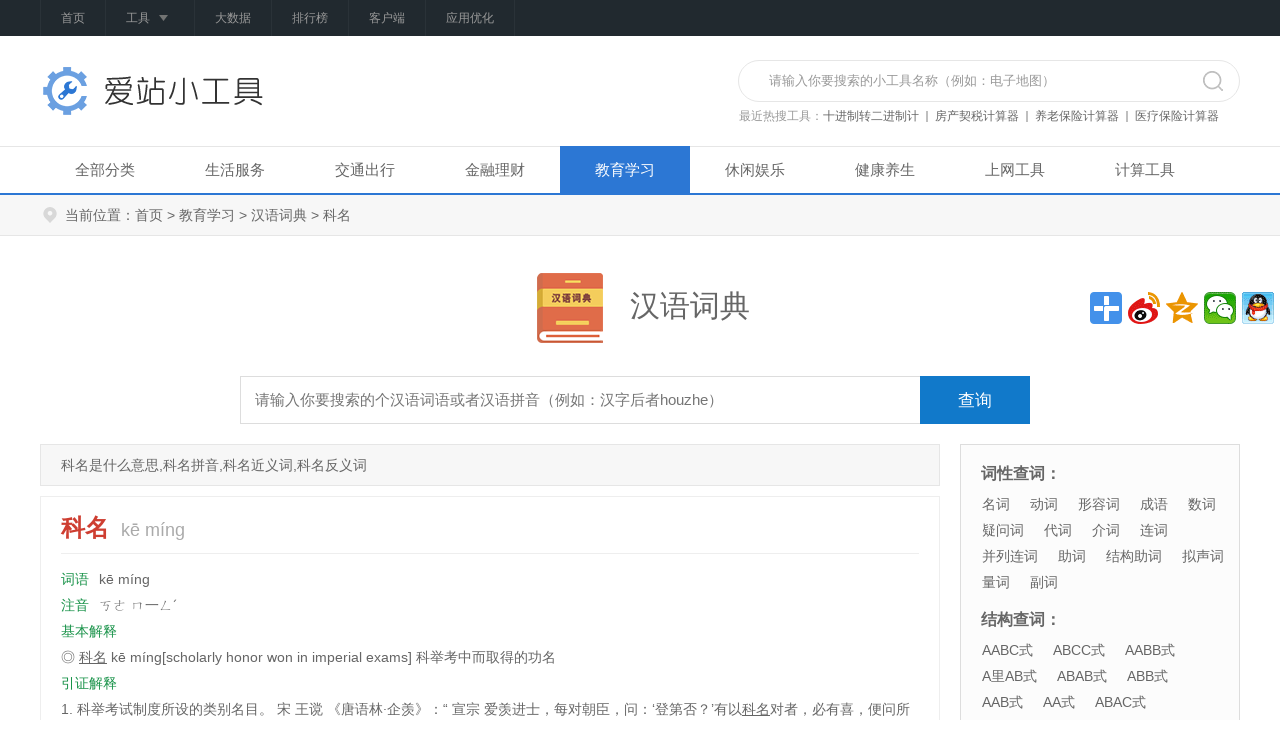

--- FILE ---
content_type: text/html; charset=UTF-8
request_url: https://gj.aizhan.com/dictionary/c09b0a4d.html
body_size: 6914
content:

<!DOCTYPE HTML>
<html lang="zh-CN">
<head>
	<meta charset="UTF-8">
	<meta http-equiv="Cache-Control" content="no-transform" />
	<meta http-equiv="Cache-Control" content="no-siteapp" />
	<meta name="mobile-agent" content="format=html5;url=https://gj.aizhan.com/dictionary/c09b0a4d.html"/>
	<link rel="alternate" media="only screen and (max-width: 640px)" href="https://gj.aizhan.com/dictionary/c09b0a4d.html" >
	<meta name="csrf-param" content="_csrf">
    <meta name="csrf-token" content="cF9mQkliYlIcPQdzDiUnFyUsByMYKBAmFxhXLQtTUxsEHQhzKw0QMA==">
	<title>科名是什么意思_科名拼音_科名近义词|反义词-爱站小工具</title>
	<link rel="shortcut icon" href="https://gj.aizhan.com/favicon.ico" />
	<link rel="stylesheet" type="text/css" href="/skins/pc/css/style.css?20200406" />
	<meta name="keywords" content="科名是什么意思,科名拼音,科名近义词,科名反义词">
<meta name="description" content="科名是什么意思? 怎么读？爱站小工具为您提供科名拼音,科名的拼音,科名近义词,科名反义词在线查询，包含科名用法和解释。">
<link href="/assets/8cc0eddf/PcCidian.css?v=20200106" rel="stylesheet">
<script src="/assets/26fe2d47/jquery.js"></script></head>
<body>
<!--topbar-->
<div class="topbar">
	<div class="main">
		<div class="fr">
		</div>
		<div class="fl">
			<ul>
				<li class="first"><a href="https://www.aizhan.com/">首页</a></li>
				<li class="nav-1"><a href="https://tools.aizhan.com/">工具<i class="ico ico-nav-arrow"></i></a>
					<ul style="display: none; height: 324px; padding-top: 0px; margin-top: 0px; padding-bottom: 0px; margin-bottom: 0px;">
						<li><a href="https://www.aizhan.com/cha/">SEO综合查询</a></li>
						<li><a href="https://baidurank.aizhan.com/">百度排名</a></li>
						<li><a href="https://linkche.aizhan.com/">友链检测</a></li>
						<li><a href="https://link.aizhan.com/">反链查询</a></li>
						<li><a href="https://whois.aizhan.com/">WHOIS查询</a></li>
						<li><a href="https://dns.aizhan.com/">IP反查域名</a></li>
						<li><a href="https://icp.aizhan.com/">备案查询</a></li>
						<li><a href="https://ping.aizhan.com/">PING检测</a></li>
						<li><a href="https://tools.aizhan.com/">更多工具&gt;&gt;</a></li>
					</ul>
				</li>
				<li class=""><a href="https://www.aizhan.com/bigdata/">大数据</a></li>
				<li class=""><a href="https://top.aizhan.com/" target="_blank">排行榜</a></li>
				<li class=""><a href="http://gongju.aizhan.com/" target="_blank">客户端</a></li>
				<li><a href="http://aso.aizhan.com/" target="_blank">应用优化</a></li>
			</ul>
		</div>
	</div>
</div>
<!--end-->

<!--header-->
<div class="header">
	<div class="w1200">
		<div class="search fr">
			<div class="form">
				<form action="/search/index" method="get">
					<input name="key" id="key" type="text" class="int" placeholder="请输入你要搜索的小工具名称（例如：电子地图）">
					<input type="submit" value="" class="button">
				</form>
			</div>
			<div class="bottom clearfix">
				<strong>最近热搜工具：</strong>
				<ul>
					<li><a href="/shijinzhi.html" target="_blank">十进制转二进制计算器</a></li>
					<li><a href="/fangchanqishui.html" target="_blank">房产契税计算器</a></li>
					<li><a href="/yanglaobaoxian.html" target="_blank">养老保险计算器</a></li>
					<li><a href="/yiliaobaoxian.html" target="_blank">医疗保险计算器</a></li>
					<li><a href="/shiyebaoxian.html" target="_blank">失业保险计算器</a></li>
				</ul>
			</div>
		</div>
		<h1 class="logo fl">
			<a href="/">
			<img src="/skins/pc/images/logo_tools.png" alt="爱站生活小工具">
			</a>
		</h1>
	</div>
</div>

<div class="nav">
	<div class="w1200">
		<ul class="cl">
			<li><a href="/" class="">全部分类</a></li>
							<li><a href="/life.html" class="">生活服务</a></li>
							<li><a href="/jiaotong.html" class="">交通出行</a></li>
							<li><a href="/licai.html" class="">金融理财</a></li>
							<li><a href="/xuexi.html" class="this">教育学习</a></li>
							<li><a href="/yule.html" class="">休闲娱乐</a></li>
							<li><a href="/jiankang.html" class="">健康养生</a></li>
							<li><a href="/network.html" class="">上网工具</a></li>
							<li><a href="/calculator.html" class="">计算工具</a></li>
					</ul>
	</div>
</div>
<!--end-->

	<!--main_beg-->
	            <div class="path">
  <div class="w1200">
    <i></i>当前位置：<a href="/">首页</a> &gt; <a href="/xuexi.html">教育学习</a> &gt;
    <a href="/dictionary.html">汉语词典</a> &gt; 科名  </div>
</div>
<div class="content clearfix">
  <div class="cont">
    <h1><a href="/dictionary.html"><img src="/uploads/images/app/chinese_dictionary.png">汉语词典</a></h1>
    <div class="fx">
          <div class="bdsharebuttonbox"><a href="#" class="bds_more" data-cmd="more"></a><a href="#" class="bds_tsina" data-cmd="tsina" title="分享到新浪微博"></a><a href="#" class="bds_qzone" data-cmd="qzone" title="分享到QQ空间"></a><a href="#" class="bds_weixin" data-cmd="weixin" title="分享到微信"></a><a href="#" class="bds_sqq" data-cmd="sqq" title="分享到QQ好友"></a></div>
          <script>window._bd_share_config={"common":{"bdSnsKey":{},"bdText":"","bdMini":"1","bdMiniList":["qzone","tsina","weixin","renren","tieba","sqq"],"bdPic":"","bdStyle":"1","bdSize":"32"},"share":{},"image":{"viewList":["tsina","qzone","weixin","sqq"],"viewText":"分享到：","viewSize":"16"},"selectShare":{"bdContainerClass":null,"bdSelectMiniList":["tsina","qzone","weixin","sqq"]}};with(document)0[(getElementsByTagName('head')[0]||body).appendChild(createElement('script')).src='/static/api/js/share.js?v=89860593.js?cdnversion='+~(-new Date()/36e5)];</script>
        </div>
    <div class="clear"></div>
  </div>
 <div class="w1200">
        <div class="content">
            <div class="box"></div>
            <div class="box02">
    <div class="bd">
        <div class="cd-sear">
            <form method="get" onsubmit="return false;" name="query_form">
                <div class="clearfix">
                    <div class="fl">
                        <div>
                            <input class="int" type="text" placeholder="请输入你要搜索的个汉语词语或者汉语拼音（例如：汉字后者houzhe）" value="" name="keyword" id="keyword" />
                        </div>
                    </div>
                    <div class="fr">
                        <input class="btn" type="submit"  onclick="doquery()" value="查询" />
                    </div>
                </div>
            </form>
        </div>
    </div>
</div>
<script>
// 搜索
function doquery(){
  var obj = document.getElementById('keyword'),
      key = obj.value;
  if(key.length>0){
       location.href='/dictionary/search/'+key+'.html';
  }else{
    alert('请输入要查询的关键词！');
    obj.focus();
  }
  return false;
}
</script>            <div class="clearfix mt20">
                <div class="fl w900">
                    <div class="key-dis">
                        <p>科名是什么意思,科名拼音,科名近义词,科名反义词</p>
                    </div>
                    <div class="cd-content">
                        <div class="hd">
                            <h2>科名</h2><span class="gray">kē míng</span>
                        </div>
                        <div class="bd">
                            <p><span class="green">词语</span>kē míng</p>
                            <p><span class="green">注音</span>ㄎㄜ ㄇ一ㄥˊ</p>
                            <p><span class="green">基本解释</span><br>
                              ◎ <a href="https://gj.aizhan.com/dictionary/c09b0a4d.html">科名</a> kē míng[scholarly honor won in imperial exams] 科举考中而取得的功名                            </p>
                            <p><span class="green">引证解释</span><br>
                                1. 科举考试制度所设的类别名目。 宋 王谠 《唐语林·企羡》：“ 宣宗 爱羡进士，每对朝臣，问：‘登第否？’有以<a href="https://gj.aizhan.com/dictionary/c09b0a4d.html">科名</a>对者，必有喜，便问所赋诗赋题并主司姓名。” 宋 王安石 《本朝百年无事札子》：“以科名资歷叙朝廷之位，而无官司课试之方。”2. 科举功名。 唐 韩愈 《答陈生书》：“子之汲汲於科名，以不得进为亲之羞者，惑也。”《二刻拍案惊奇》卷十一：“书生得了科名，难道不该归来会一会宗族邻里？”《二十年目睹之怪现状》第四三回：“科名这东西，局外人看见，似是十分名贵，其实也贱得很。”                             </p>
                        </div>
                    </div>
                    <div class="dis">
                        <p>科名是什么意思? 怎么读？爱站小工具为您提供科名拼音,科名的拼音,科名近义词,科名反义词在线查询，包含科名用法和解释。</p>
                    </div>
                    <div class="box01 mt10 cd-about clearfix">
                        <div class="hd">
                            <h3>内容相关词语</h3>
                        </div>
                        <div class="bd">
                            <ul>
                                <li><a href="/dictionary/237e17de.html">自然科学</a></li>
                                <li><a href="/dictionary/a646d71b.html">科学</a></li>
                                <li><a href="/dictionary/284d9def.html">学名</a></li>
                                <li><a href="/dictionary/80e6f3bb.html">登科记</a></li>
                                <li><a href="/dictionary/9f73dd39.html">无记名投票</a></li>
                                <li><a href="/dictionary/16ae8ae8.html">名缁</a></li>
                                <li><a href="/dictionary/db2e8f01.html">豹死留皮，人死留名</a></li>
                                <li><a href="/dictionary/081c3824.html">发科打诨</a></li>
                                <li><a href="/dictionary/b75ebc41.html">闻名不如见面</a></li>
                                <li><a href="/dictionary/ac5ff719.html">房科</a></li>
                                <li><a href="/dictionary/95086ba7.html">名利双收</a></li>
                                <li><a href="/dictionary/88fdf9e8.html">窕名</a></li>
                                <li><a href="/dictionary/50c702ad.html">哗名</a></li>
                                <li><a href="/dictionary/07ee4801.html">分科</a></li>
                                <li><a href="/dictionary/1b722556.html">干名</a></li>
                                <li><a href="/dictionary/d14a0d8e.html">登科</a></li>
                                <li><a href="/dictionary/451e838d.html">科座</a></li>
                                <li><a href="/dictionary/68805790.html">名卿</a></li>
                                <li><a href="/dictionary/ba6bf174.html">垂名青史</a></li>
                                <li><a href="/dictionary/8f584b68.html">名标青史</a></li>
                                <li><a href="/dictionary/42fc1d94.html">青史垂名</a></li>
                                <li><a href="/dictionary/d90a996d.html">发科打趣</a></li>
                                <li><a href="/dictionary/2b8645e8.html">莫斯科</a></li>
                                <li><a href="/dictionary/05a1c929.html">照本宣科</a></li>
                                <li><a href="/dictionary/02ae715c.html">科目</a></li>
                                <li><a href="/dictionary/385f7e30.html">与受同科</a></li>
                                <li><a href="/dictionary/ee7a779c.html">百科全书</a></li>
                                <li><a href="/dictionary/37609283.html">哗世取名</a></li>
                                <li><a href="/dictionary/34d4b0f3.html">科学实验</a></li>
                                <li><a href="/dictionary/b4a4f29e.html">画名</a></li>
                                <li><a href="/dictionary/55ab567f.html">科藤</a></li>
                                <li><a href="/dictionary/cbd2b1bb.html">还名</a></li>
                                <li><a href="/dictionary/2134b775.html">科式</a></li>
                                <li><a href="/dictionary/4833bd18.html">科令</a></li>
                                <li><a href="/dictionary/3aaeee8f.html">科例</a></li>
                                <li><a href="/dictionary/48e50785.html">名帅</a></li>
                                <li><a href="/dictionary/ba9c4816.html">匿名</a></li>
                                <li><a href="/dictionary/0b03a0b3.html">猎名</a></li>
                                <li><a href="/dictionary/f514a5b3.html">署假名</a></li>
                                <li><a href="/dictionary/5daaf258.html">科决</a></li>
                                <li><a href="/dictionary/d16df872.html">科计</a></li>
                                <li><a href="/dictionary/5cc4b004.html">藏之名山</a></li>
                                <li><a href="/dictionary/f4a3a8c4.html">无名的裘德</a></li>
                                <li><a href="/dictionary/ca168d67.html">假名托姓</a></li>
                                <li><a href="/dictionary/54055481.html">有名</a></li>
                                <li><a href="/dictionary/76d1a28e.html">孩名</a></li>
                                <li><a href="/dictionary/39e56ace.html">刑名</a></li>
                                <li><a href="/dictionary/eaff259d.html">逐名趋势</a></li>
                                <li><a href="/dictionary/4c7a1d9a.html">徇名</a></li>
                                <li><a href="/dictionary/9a527182.html">二名</a></li>
                            </ul>
                        </div>
                    </div>
                </div>
                <div class="fr w280">
                    <div class="cd_sort">
                        <dl class="clearfix">
                            <dt>词性查词：</dt>
                            <dd>
                                <a href="/dictionary/cx_mingci.html">名词</a>
                                <a href="/dictionary/cx_dongci.html">动词</a>
                                <a href="/dictionary/cx_xingrongci.html">形容词</a>
                                <a href="/dictionary/cx_chengyu.html">成语</a>
                                <a href="/dictionary/cx_shuci.html">数词</a>
                                <a href="/dictionary/cx_yiwenci.html">疑问词</a>
                                <a href="/dictionary/cx_daici.html">代词</a>
                                <a href="/dictionary/cx_jieci.html">介词</a>
                                <a href="/dictionary/cx_lianci.html">连词</a>
                                <a href="/dictionary/cx_binglielianci.html">并列连词</a>
                                <a href="/dictionary/cx_zhuci.html">助词</a>
                                <a href="/dictionary/cx_jiegouzhuci.html">结构助词</a>
                                <a href="/dictionary/cx_nishengci.html">拟声词</a>
                                <a href="/dictionary/cx_liangci.html">量词</a>
                                <a href="/dictionary/cx_fuci.html">副词</a>
                            </dd>
                        </dl>
                        <dl class="clearfix">
                            <dt>结构查词：</dt>
                            <dd>
                    <a href="/dictionary/jgc_aabc.html">AABC式</a>
                    <a href="/dictionary/jgc_abcc.html">ABCC式</a>
                    <a href="/dictionary/jgc_aabb.html">AABB式</a>
                    <a href="/dictionary/jgc_alab.html">A里AB式</a>
                    <a href="/dictionary/jgc_abab.html">ABAB式</a>
                    <a href="/dictionary/jgc_abb.html">ABB式</a>
                    <a href="/dictionary/jgc_aab.html">AAB式</a>
                    <a href="/dictionary/jgc_aa.html">AA式</a>
                    <a href="/dictionary/jgc_abac.html">ABAC式</a>
                            </dd>
                        </dl>
                        <dl class="clearfix">
                            <dt>首字母查词：</dt>
                            <dd>
                        <a href="/dictionary/a_list.html">A</a>
                        <a href="/dictionary/b_list.html">B</a>
                        <a href="/dictionary/c_list.html">C</a>
                        <a href="/dictionary/d_list.html">D</a>
                        <a href="/dictionary/e_list.html">E</a>
                        <a href="/dictionary/f_list.html">F</a>
                        <a href="/dictionary/g_list.html">G</a>
                        <a href="/dictionary/h_list.html">H</a>
                        <a href="/dictionary/i_list.html">I</a>
                        <a href="/dictionary/j_list.html">J</a>
                        <a href="/dictionary/k_list.html">K</a>
                        <a href="/dictionary/l_list.html">L</a>
                        <a href="/dictionary/m_list.html">M</a>
                        <a href="/dictionary/n_list.html">N</a>
                        <a href="/dictionary/o_list.html">O</a>
                        <a href="/dictionary/p_list.html">P</a>
                        <a href="/dictionary/q_list.html">Q</a>
                        <a href="/dictionary/r_list.html">R</a>
                        <a href="/dictionary/s_list.html">S</a>
                        <a href="/dictionary/t_list.html">T</a>
                        <a href="/dictionary/u_list.html">U</a>
                        <a href="/dictionary/v_list.html">V</a>
                        <a href="/dictionary/w_list.html">W</a>
                        <a href="/dictionary/x_list.html">X</a>
                        <a href="/dictionary/y_list.html">Y</a>
                        <a href="/dictionary/z_list.html">Z</a>
                            </dd>
                        </dl>
                    </div>
                </div>
            </div>
        </div>
        <div class="h-tools">
            <div class="hd"><span>热门工具</span></div>
            <div class="bd">
                <a href="/shengjing.html" target="_blank">圣经查询</a>
                <a href="/kuaidi.html" target="_blank">快递查询</a>
                <a href="/youjia.html" target="_blank">今日油价</a>
                <a href="/huoche.html" target="_blank">火车时刻表</a>
                <a href="/pingyin.html" target="_blank">汉字转拼音</a>
                <a href="/bmi.html" target="_blank">BMI值计算</a>
                <a href="/shenfenzheng.html" target="_blank">身份证号码查询</a>
                <a href="/spliter.html" target="_blank">拆字程序</a>
                <a href="/taxi.html" target="_blank">出租车电话</a>
                <a href="/map.html" target="_blank">电子地图</a>
                <a href="/chepai.html" target="_blank">车牌号查询</a>
            </div>
            <div class="clear"></div>
        </div>
    </div>
  <div class="pb10">
      </div>
</div>
    	<!--main_end-->

	
	<!-- 			 -->

	<!--footer-->
	<div class="footer">
		<div class="w1200">
			<div class="mini-tools">

				<div class="d">
					<div class="cd com">
						<span></span>
						常用查询
					</div>
					<ul class="cl d2-l1">
						<li><a href="/shenfenzheng.html">身份证号码查询</a></li>
						<li><a href="/kuaidi.html">快递查询</a></li>
						<li><a href="/youjia.html">今日油价</a></li>
						<li><a href="/changyongdianhua.html">常用电话号码</a></li>
						<li><a href="/yycf.html">食物营养成分</a></li>
						<li><a href="/zhengze.html">正则表达式</a></li>
						<li><a href="/qinqi.html">亲戚关系</a></li>
						<li><a href="/chepai.html">车牌号查询</a></li>
						<li><a href="/taxi.html">出租车电话</a></li>
						<li><a href="/counter.html">在线计算器</a></li>
					</ul>
				</div>

				<div class="d d2">
					<div class="cd com2">
						<span></span>
						工具大全
					</div>
					<ul class="cl d2-l2">
						<li><a href="/map.html">电子地图</a></li>
						<li><a href="/fanyi.html">在线翻译</a></li>
						<li><a href="/yuansu.html">元素周期表</a></li>
						<li><a href="/zxmz.html">在线名字生产器</a></li>
						<li><a href="/anquanqi.html">安全期计算</a></li>
						<li><a href="/chanjianshijian.html">产检时间表</a></li>
						<li><a href="/color.html">网页配色</a></li>
						<li><a href="/shenjia.html">身价计算器</a></li>
						<li><a href="/goufang.html">购房贷款</a></li>
						<li><a href="/yingye.html">营业税计算</a></li>
						<li><a href="http://www.lvcheng.com/feiji/?gj" target="_blank">飞机时刻表</a></li>
						<li><a href="#" target="_blank">汉语词典</a></li>
						<li><a href="https://www.mzqy.com/xmcs/?gj" target="_blank">姓名测试</a></li>
						<li><a href="http://www.zzhtz.com/keywords/?gj" target="_blank">相关词挖掘</a></li>
						<li><a href="http://www.ss020.net/?gj" target="_blank">一周天气预报</a></li>
					</ul>
				</div>
			</div>
		</div>
		<div class="mini-footer">
			<div class="w1200">
				<div class="f-info fr">
					<p><a href="">公司简介</a>&nbsp; | &nbsp; <a href="">联系方法</a> &nbsp; | &nbsp; <a href="">招聘信息</a> &nbsp; | &nbsp; <a href="">广告服务</a> &nbsp; | &nbsp; <a href="">友情链接</a> &nbsp; | &nbsp; <a href="">帮助中心</a> &nbsp; | &nbsp; <a href="">意见反馈</a></p>
					<p>©2009-2026 Aizhan.COM 粤ICP备2022129511号</p>
				</div>
				<div class="f-logo fl"></div>
				<div class="clear"></div>
			</div>
		</div>
	</div>
	<!--end-->

<script type="text/javascript" src="/skins/pc/js/script.js?20200406"></script>

<!-- 
			 -->

<script src="/assets/8cc0eddf/zhinajin.js"></script>
<script src="/assets/512780a6/yii.js"></script><script>
var _hmt = _hmt || [];
(function() {
  var hm = document.createElement("script");
  hm.src = "https://hm.baidu.com/hm.js?4a10360fcbb2b452742b36e19a18fac8";
  var s = document.getElementsByTagName("script")[0];
  s.parentNode.insertBefore(hm, s);
})();
</script>
<script>
(function(){
    var bp = document.createElement('script');
    var curProtocol = window.location.protocol.split(':')[0];
    if (curProtocol === 'https') {
        bp.src = 'https://zz.bdstatic.com/linksubmit/push.js';
    }else {
        bp.src = 'http://push.zhanzhang.baidu.com/push.js';

    }
    var s = document.getElementsByTagName("script")[0];
    s.parentNode.insertBefore(bp, s);
})();
</script>
</body>
</html>

<script type="text/javascript">
    $(function(){
        $.get('/today.html', {url:"https://gj.aizhan.com/dictionary/c09b0a4d.html",device:'pc'});
    })
</script>


--- FILE ---
content_type: text/css
request_url: https://gj.aizhan.com/assets/8cc0eddf/PcCidian.css?v=20200106
body_size: 6023
content:
.mt20 { margin-top: 20px; }
.w280 { width: 280px; }
.w900 { width: 900px; }
.gray { color: #aaa; }

/*home*/
.des { width: 96%; margin: 0 auto; text-align: left; padding: 10px 3px 10px 10px; border: 1px solid #BBB; line-height: 2; color: #333; margin-bottom: 10px; table-layout: fixed; word-wrap: break-word; }
.tb1 { width: 100%; margin: 0 auto; border-collapse: collapse; margin-bottom: 20px; }
.tb1 tr { line-height: 40px; vertical-align: middle; }
.tb1 tr td { width: 33.33%; border: 1px solid #D1DDDF; text-align: left; color: #006DB7; min-height: 40px; line-height: 22px; overflow: hidden; padding: 10px 0 10px 15px; }
.cat { padding-top: 8px; }
.tb1 tr td a { color: #006DB7; }
.tb2 { width: 100%; margin: 0 auto; border-collapse: collapse; margin-bottom: 20px; }
.tb2 tr { line-height: 40px; vertical-align: middle; }
.tb2 tr th { width: 70px; border: 1px solid #D1DDDF; text-align: center; vertical-align: middle; color: #006DB7; }
.tb2 tr td { line-height: 30px; border: 1px solid #D1DDDF; text-align: left; vertical-align: middle; padding-left: 15px; }
.detail { margin-top: 20px; }
.detail p { padding-left: 15px; text-align: left; font-size: 16px; font-weight: 700; margin-bottom: 5px; color: #c00; }
.line { width: 100%; margin: 0 auto; border-bottom: solid 1px #e5e5e5; height: 27px; }
.line a { font-weight: bold; color: #348bcf; padding: 2px; }
.line a:hover { background: #1179ca; color: #fff; text-decoration: none; }
.cont03 { width: 100%; margin: 0 auto; text-align: left; }
.box01 .hd h3, .box01 .hd h1, .box01 .hd h2 { float: left; padding: 20px 15px 8px; height: 20px; line-height: 20px; font-size: 16px; font-weight: bold; background: url(../../skins/pc/images/ico_title.png) no-repeat 0 20px; }
.cd-sear { padding: 0 200px; }
.cd-sear form input { vertical-align: middle; outline: none }
.cd-sear form .int { padding: 0 14px 0; width: 652px; height: 46px; line-height: 46px; font-size: 15px; border: solid 1px #ddd; }
.cd-sear form .int:-ms-input-placeholder { font-size: 15px }
.cd-sear form .int::-moz-placeholder { font-size: 15px }
.cd-sear form .int::-webkit-input-placeholder { font-size: 15px }
.cd-sear form .btn { width: 110px; height: 48px; font-size: 17px; color: #fff; border: none; background: #1179ca; }
.cd-sear form .fr { margin-left: -120px; width: 120px }
.cd-sear form .fl { width: 100% }
.cd-sear form .fl div { margin-right: 120px }
.cd_sort { padding: 14px 10px 12px 20px; border: 1px solid #ddd; }
.cd_sort dt { float: left; line-height: 30px; font-weight: bold; color: #666; }
.cd_sort dd { text-align: left; line-height: 32px; margin-left: 95px }
.cd_sort dd p { margin-left: 10px; float: left; }
.cd_sort dd ins { text-decoration: none; color: #666; }
.cd_sort dd a { display: inline-block; padding: 0 5px; margin: 0 5px; }
.cd_sort dd a:hover { background: #1179ca; color: #fff; text-decoration: none; }
.cd_sort dd a.on { background: #006DB7; color: #fff; text-decoration: none; }
.hot-s .bd { font-size: 0; margin-left: -12px; margin-top: -8px; float: left; }
.hot-s .bd li { display: inline-block; margin-left: 12px; margin-top: 12px; }
.hot-s .bd li a { border: 1px solid #A2CDEA; display: block; }
.hot-s .bd li span { font-size: 14px; display: inline-block; padding: 10px 14px; }
.hot-s .bd .character { background-color: #f5fbff; color: #348bcf; border-right: 1px dashed #a2cdea; }
.hot-s .bd .spell { background: #fcfcfc; text-align: center; }
.hot-s .page { padding: 12px 24px; }
.search-result h3,.search-result h2 { font-size: 16px; }

/*list*/
.c-sort { padding-bottom: 10px }
.c-sort .hd { padding: 6px 0 8px; }
.c-sort .hd h3, .c-sort .hd h2 { font-size: 22px; color: #ce3e31; font-weight: bold; }
.c-sort .bd p { line-height: 24px; text-indent: 28px; }
.w900 .box01 .hd { height: 42px; }
.w900 .box01 .hd h3, .w900 .box01 .hd h2 { padding: 12px 15px 8px; height: 20px; line-height: 20px; background: url(../../skins/pc/images/ico_title.png) no-repeat 0 12px; }
.w280 dl { margin-bottom: 10px; }
.w280 .cd_sort { padding: 14px 10px 12px 20px; border: 1px solid #ddd; background: #fcfcfc; }
.w280 .cd_sort dt { line-height: 30px; font-weight: bold; color: #666; font-size: 16px; float: none; margin-bottom: 2px; }
.w280 .cd_sort dd { text-align: left; line-height: 26px; margin-left: -12px; }
.w280 .cd_sort dl:last-child dd { margin-left: -6px; }
.w280 .cd_sort dd a { margin: 0 0 0 10px; padding: 0 3px; }

/*内容页*/
.key-dis { padding: 8px 20px; background: #f7f7f7; border: 1px solid #e6e6e6; margin-bottom: 10px; }
.key-dis p { color: #666; line-height: 24px; }
.cd-content { padding: 12px 20px 8px; border: 1px solid #eee; margin-bottom: 10px; }
.cd-content .hd { border-bottom: 1px solid #eee; padding-bottom: 6px; font-size: 18px; }
.cd-content .hd h2 { color: #ce3e31; font-weight: bold; display: inline-block; font-size: 24px; margin-right: 12px; }
.cd-content .bd { margin-top: 12px; margin-bottom: 14px; }
.cd-content p { line-height: 26px; }
.cd-content .green { margin-right: 10px; }
.cd-content a { text-decoration: underline; }
.cd-content a:hover { color: #00a8f9; }
.cd-about ul { float: left; margin-left: -10px; margin-top: -4px; }
.cd-about li { display: inline-block; margin-left: 10px; margin-top: 10px; }
.cd-about li a { padding: 2px 14px; display: block; border-radius: 15px; border: 1px solid #ddd; }
.cd-about li a:hover { background: #2c77d4; color: #fff; border-color: #2c77d4; }
.teach-tools { padding: 14px 10px 12px 20px; border: 1px solid #ddd; background: #fcfcfc; }
.teach-tools .hd h3, .teach-tools .hd h2 { margin-bottom: 10px; font-weight: bold; }
.teach-tools .bd ul { margin-left: -10px; }
.teach-tools .bd li { display: inline-block; font-size: 14px; width: 110px; text-align: center; margin-left: 10px; border: 1px solid #D1DDDF; padding: 8px 2px 2px; margin-bottom: 10px }
.teach-tools .bd li img { width: 70px; height: 70px; }
.teach-tools .bd li p { text-align: center; height: 22px; overflow: hidden; margin-top: 4px; }
.teach-tools .bd a { display: block; }
.teach-tools .bd a:hover { color: #006DB7; }

--- FILE ---
content_type: application/javascript; charset=utf-8
request_url: https://gj.aizhan.com/assets/8cc0eddf/zhinajin.js
body_size: 1089
content:
function btnCalc_onClick()
{
	var jzrq = $("#jzrq").val();
	var jsrq = $("#jsrq").val();
	var skje = $("#skje").val();
	if(jzrq.replace(/(^s*)|(s*$)/g, "").length ==0)
	{
		alert("请输入应纳税款所属申报期的截止日期!");
		$("#jzrq").focus();
		return;
	}
	if(jsrq.replace(/(^s*)|(s*$)/g, "").length ==0)
	{
		alert("请输入滞纳金计算结束日期!");
		$("#jsrq").focus();
		return;
	}
	if(skje.replace(/(^s*)|(s*$)/g, "").length ==0 || isNaN(skje) || skje<=0)
	{
		alert("请输入正确的应交纳税款金额!");
		$("#skje").focus();
		return;
	}
	jzrq = new Date(jzrq);
	jsrq = new Date(jsrq);
	var timeold = (jsrq.getTime() - jzrq.getTime());
	var msPerDay = 24 * 60 * 60 * 1000;
	var e_daysold = timeold / msPerDay;
	var daysold = Math.floor(e_daysold);
	if (daysold >= 0)
	{
		$("#znts").html(daysold);
		var znje = skje*0.0005*daysold;
		$("#znje").html(znje);
	}
	else
	{
		alert("数据有误，请核实!");
	}
}

function btnReset_onClick()
{
	$("#jzrq").val("");
	$("#jsrq").val("");
	$("#skje").val("");
	$("#znts").html("0");
	$("#znje").html("0");
}